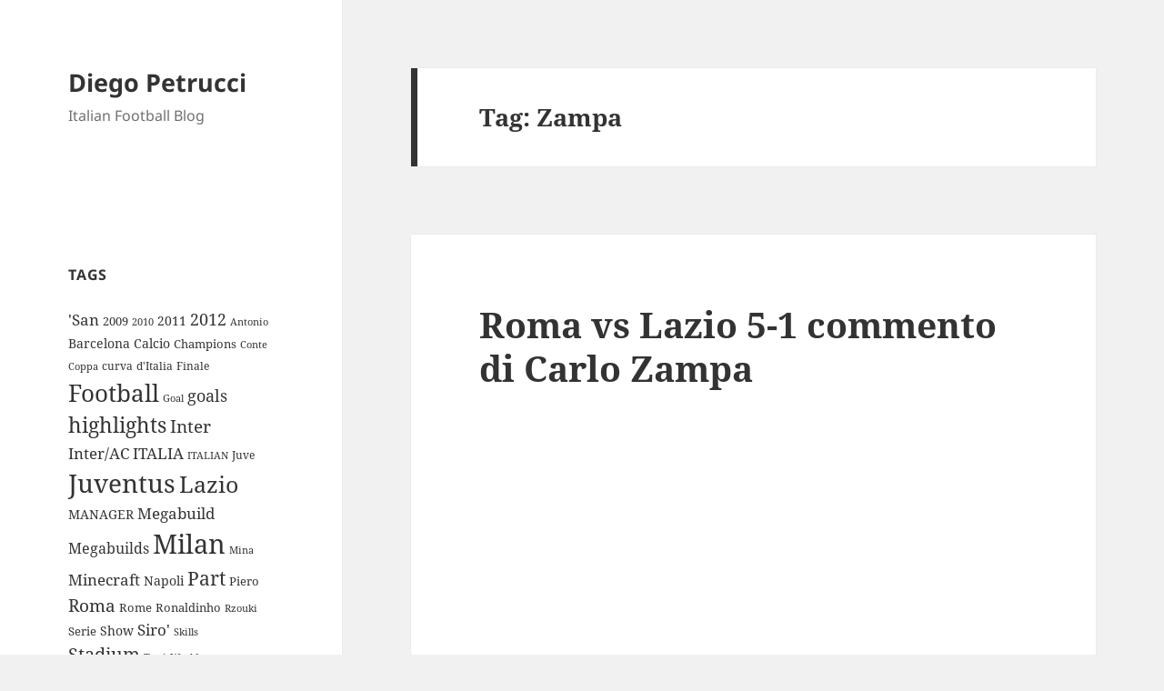

--- FILE ---
content_type: text/html; charset=UTF-8
request_url: https://www.diegopetrucci.com/tag/zampa/
body_size: 8826
content:
<!DOCTYPE html>
<html lang="en-US" class="no-js">
<head>
	<meta charset="UTF-8">
	<meta name="viewport" content="width=device-width, initial-scale=1.0">
	<link rel="profile" href="https://gmpg.org/xfn/11">
	<link rel="pingback" href="https://www.diegopetrucci.com/xmlrpc.php">
	<script>
(function(html){html.className = html.className.replace(/\bno-js\b/,'js')})(document.documentElement);
//# sourceURL=twentyfifteen_javascript_detection
</script>
<title>Zampa &#8211; Diego Petrucci</title>
<meta name='robots' content='max-image-preview:large' />
<link rel="alternate" type="application/rss+xml" title="Diego Petrucci &raquo; Feed" href="https://www.diegopetrucci.com/feed/" />
<link rel="alternate" type="application/rss+xml" title="Diego Petrucci &raquo; Comments Feed" href="https://www.diegopetrucci.com/comments/feed/" />
<link rel="alternate" type="application/rss+xml" title="Diego Petrucci &raquo; Zampa Tag Feed" href="https://www.diegopetrucci.com/tag/zampa/feed/" />
<style id='wp-img-auto-sizes-contain-inline-css'>
img:is([sizes=auto i],[sizes^="auto," i]){contain-intrinsic-size:3000px 1500px}
/*# sourceURL=wp-img-auto-sizes-contain-inline-css */
</style>
<style id='wp-emoji-styles-inline-css'>

	img.wp-smiley, img.emoji {
		display: inline !important;
		border: none !important;
		box-shadow: none !important;
		height: 1em !important;
		width: 1em !important;
		margin: 0 0.07em !important;
		vertical-align: -0.1em !important;
		background: none !important;
		padding: 0 !important;
	}
/*# sourceURL=wp-emoji-styles-inline-css */
</style>
<style id='wp-block-library-inline-css'>
:root{--wp-block-synced-color:#7a00df;--wp-block-synced-color--rgb:122,0,223;--wp-bound-block-color:var(--wp-block-synced-color);--wp-editor-canvas-background:#ddd;--wp-admin-theme-color:#007cba;--wp-admin-theme-color--rgb:0,124,186;--wp-admin-theme-color-darker-10:#006ba1;--wp-admin-theme-color-darker-10--rgb:0,107,160.5;--wp-admin-theme-color-darker-20:#005a87;--wp-admin-theme-color-darker-20--rgb:0,90,135;--wp-admin-border-width-focus:2px}@media (min-resolution:192dpi){:root{--wp-admin-border-width-focus:1.5px}}.wp-element-button{cursor:pointer}:root .has-very-light-gray-background-color{background-color:#eee}:root .has-very-dark-gray-background-color{background-color:#313131}:root .has-very-light-gray-color{color:#eee}:root .has-very-dark-gray-color{color:#313131}:root .has-vivid-green-cyan-to-vivid-cyan-blue-gradient-background{background:linear-gradient(135deg,#00d084,#0693e3)}:root .has-purple-crush-gradient-background{background:linear-gradient(135deg,#34e2e4,#4721fb 50%,#ab1dfe)}:root .has-hazy-dawn-gradient-background{background:linear-gradient(135deg,#faaca8,#dad0ec)}:root .has-subdued-olive-gradient-background{background:linear-gradient(135deg,#fafae1,#67a671)}:root .has-atomic-cream-gradient-background{background:linear-gradient(135deg,#fdd79a,#004a59)}:root .has-nightshade-gradient-background{background:linear-gradient(135deg,#330968,#31cdcf)}:root .has-midnight-gradient-background{background:linear-gradient(135deg,#020381,#2874fc)}:root{--wp--preset--font-size--normal:16px;--wp--preset--font-size--huge:42px}.has-regular-font-size{font-size:1em}.has-larger-font-size{font-size:2.625em}.has-normal-font-size{font-size:var(--wp--preset--font-size--normal)}.has-huge-font-size{font-size:var(--wp--preset--font-size--huge)}.has-text-align-center{text-align:center}.has-text-align-left{text-align:left}.has-text-align-right{text-align:right}.has-fit-text{white-space:nowrap!important}#end-resizable-editor-section{display:none}.aligncenter{clear:both}.items-justified-left{justify-content:flex-start}.items-justified-center{justify-content:center}.items-justified-right{justify-content:flex-end}.items-justified-space-between{justify-content:space-between}.screen-reader-text{border:0;clip-path:inset(50%);height:1px;margin:-1px;overflow:hidden;padding:0;position:absolute;width:1px;word-wrap:normal!important}.screen-reader-text:focus{background-color:#ddd;clip-path:none;color:#444;display:block;font-size:1em;height:auto;left:5px;line-height:normal;padding:15px 23px 14px;text-decoration:none;top:5px;width:auto;z-index:100000}html :where(.has-border-color){border-style:solid}html :where([style*=border-top-color]){border-top-style:solid}html :where([style*=border-right-color]){border-right-style:solid}html :where([style*=border-bottom-color]){border-bottom-style:solid}html :where([style*=border-left-color]){border-left-style:solid}html :where([style*=border-width]){border-style:solid}html :where([style*=border-top-width]){border-top-style:solid}html :where([style*=border-right-width]){border-right-style:solid}html :where([style*=border-bottom-width]){border-bottom-style:solid}html :where([style*=border-left-width]){border-left-style:solid}html :where(img[class*=wp-image-]){height:auto;max-width:100%}:where(figure){margin:0 0 1em}html :where(.is-position-sticky){--wp-admin--admin-bar--position-offset:var(--wp-admin--admin-bar--height,0px)}@media screen and (max-width:600px){html :where(.is-position-sticky){--wp-admin--admin-bar--position-offset:0px}}

/*# sourceURL=wp-block-library-inline-css */
</style><style id='global-styles-inline-css'>
:root{--wp--preset--aspect-ratio--square: 1;--wp--preset--aspect-ratio--4-3: 4/3;--wp--preset--aspect-ratio--3-4: 3/4;--wp--preset--aspect-ratio--3-2: 3/2;--wp--preset--aspect-ratio--2-3: 2/3;--wp--preset--aspect-ratio--16-9: 16/9;--wp--preset--aspect-ratio--9-16: 9/16;--wp--preset--color--black: #000000;--wp--preset--color--cyan-bluish-gray: #abb8c3;--wp--preset--color--white: #fff;--wp--preset--color--pale-pink: #f78da7;--wp--preset--color--vivid-red: #cf2e2e;--wp--preset--color--luminous-vivid-orange: #ff6900;--wp--preset--color--luminous-vivid-amber: #fcb900;--wp--preset--color--light-green-cyan: #7bdcb5;--wp--preset--color--vivid-green-cyan: #00d084;--wp--preset--color--pale-cyan-blue: #8ed1fc;--wp--preset--color--vivid-cyan-blue: #0693e3;--wp--preset--color--vivid-purple: #9b51e0;--wp--preset--color--dark-gray: #111;--wp--preset--color--light-gray: #f1f1f1;--wp--preset--color--yellow: #f4ca16;--wp--preset--color--dark-brown: #352712;--wp--preset--color--medium-pink: #e53b51;--wp--preset--color--light-pink: #ffe5d1;--wp--preset--color--dark-purple: #2e2256;--wp--preset--color--purple: #674970;--wp--preset--color--blue-gray: #22313f;--wp--preset--color--bright-blue: #55c3dc;--wp--preset--color--light-blue: #e9f2f9;--wp--preset--gradient--vivid-cyan-blue-to-vivid-purple: linear-gradient(135deg,rgb(6,147,227) 0%,rgb(155,81,224) 100%);--wp--preset--gradient--light-green-cyan-to-vivid-green-cyan: linear-gradient(135deg,rgb(122,220,180) 0%,rgb(0,208,130) 100%);--wp--preset--gradient--luminous-vivid-amber-to-luminous-vivid-orange: linear-gradient(135deg,rgb(252,185,0) 0%,rgb(255,105,0) 100%);--wp--preset--gradient--luminous-vivid-orange-to-vivid-red: linear-gradient(135deg,rgb(255,105,0) 0%,rgb(207,46,46) 100%);--wp--preset--gradient--very-light-gray-to-cyan-bluish-gray: linear-gradient(135deg,rgb(238,238,238) 0%,rgb(169,184,195) 100%);--wp--preset--gradient--cool-to-warm-spectrum: linear-gradient(135deg,rgb(74,234,220) 0%,rgb(151,120,209) 20%,rgb(207,42,186) 40%,rgb(238,44,130) 60%,rgb(251,105,98) 80%,rgb(254,248,76) 100%);--wp--preset--gradient--blush-light-purple: linear-gradient(135deg,rgb(255,206,236) 0%,rgb(152,150,240) 100%);--wp--preset--gradient--blush-bordeaux: linear-gradient(135deg,rgb(254,205,165) 0%,rgb(254,45,45) 50%,rgb(107,0,62) 100%);--wp--preset--gradient--luminous-dusk: linear-gradient(135deg,rgb(255,203,112) 0%,rgb(199,81,192) 50%,rgb(65,88,208) 100%);--wp--preset--gradient--pale-ocean: linear-gradient(135deg,rgb(255,245,203) 0%,rgb(182,227,212) 50%,rgb(51,167,181) 100%);--wp--preset--gradient--electric-grass: linear-gradient(135deg,rgb(202,248,128) 0%,rgb(113,206,126) 100%);--wp--preset--gradient--midnight: linear-gradient(135deg,rgb(2,3,129) 0%,rgb(40,116,252) 100%);--wp--preset--gradient--dark-gray-gradient-gradient: linear-gradient(90deg, rgba(17,17,17,1) 0%, rgba(42,42,42,1) 100%);--wp--preset--gradient--light-gray-gradient: linear-gradient(90deg, rgba(241,241,241,1) 0%, rgba(215,215,215,1) 100%);--wp--preset--gradient--white-gradient: linear-gradient(90deg, rgba(255,255,255,1) 0%, rgba(230,230,230,1) 100%);--wp--preset--gradient--yellow-gradient: linear-gradient(90deg, rgba(244,202,22,1) 0%, rgba(205,168,10,1) 100%);--wp--preset--gradient--dark-brown-gradient: linear-gradient(90deg, rgba(53,39,18,1) 0%, rgba(91,67,31,1) 100%);--wp--preset--gradient--medium-pink-gradient: linear-gradient(90deg, rgba(229,59,81,1) 0%, rgba(209,28,51,1) 100%);--wp--preset--gradient--light-pink-gradient: linear-gradient(90deg, rgba(255,229,209,1) 0%, rgba(255,200,158,1) 100%);--wp--preset--gradient--dark-purple-gradient: linear-gradient(90deg, rgba(46,34,86,1) 0%, rgba(66,48,123,1) 100%);--wp--preset--gradient--purple-gradient: linear-gradient(90deg, rgba(103,73,112,1) 0%, rgba(131,93,143,1) 100%);--wp--preset--gradient--blue-gray-gradient: linear-gradient(90deg, rgba(34,49,63,1) 0%, rgba(52,75,96,1) 100%);--wp--preset--gradient--bright-blue-gradient: linear-gradient(90deg, rgba(85,195,220,1) 0%, rgba(43,180,211,1) 100%);--wp--preset--gradient--light-blue-gradient: linear-gradient(90deg, rgba(233,242,249,1) 0%, rgba(193,218,238,1) 100%);--wp--preset--font-size--small: 13px;--wp--preset--font-size--medium: 20px;--wp--preset--font-size--large: 36px;--wp--preset--font-size--x-large: 42px;--wp--preset--spacing--20: 0.44rem;--wp--preset--spacing--30: 0.67rem;--wp--preset--spacing--40: 1rem;--wp--preset--spacing--50: 1.5rem;--wp--preset--spacing--60: 2.25rem;--wp--preset--spacing--70: 3.38rem;--wp--preset--spacing--80: 5.06rem;--wp--preset--shadow--natural: 6px 6px 9px rgba(0, 0, 0, 0.2);--wp--preset--shadow--deep: 12px 12px 50px rgba(0, 0, 0, 0.4);--wp--preset--shadow--sharp: 6px 6px 0px rgba(0, 0, 0, 0.2);--wp--preset--shadow--outlined: 6px 6px 0px -3px rgb(255, 255, 255), 6px 6px rgb(0, 0, 0);--wp--preset--shadow--crisp: 6px 6px 0px rgb(0, 0, 0);}:where(.is-layout-flex){gap: 0.5em;}:where(.is-layout-grid){gap: 0.5em;}body .is-layout-flex{display: flex;}.is-layout-flex{flex-wrap: wrap;align-items: center;}.is-layout-flex > :is(*, div){margin: 0;}body .is-layout-grid{display: grid;}.is-layout-grid > :is(*, div){margin: 0;}:where(.wp-block-columns.is-layout-flex){gap: 2em;}:where(.wp-block-columns.is-layout-grid){gap: 2em;}:where(.wp-block-post-template.is-layout-flex){gap: 1.25em;}:where(.wp-block-post-template.is-layout-grid){gap: 1.25em;}.has-black-color{color: var(--wp--preset--color--black) !important;}.has-cyan-bluish-gray-color{color: var(--wp--preset--color--cyan-bluish-gray) !important;}.has-white-color{color: var(--wp--preset--color--white) !important;}.has-pale-pink-color{color: var(--wp--preset--color--pale-pink) !important;}.has-vivid-red-color{color: var(--wp--preset--color--vivid-red) !important;}.has-luminous-vivid-orange-color{color: var(--wp--preset--color--luminous-vivid-orange) !important;}.has-luminous-vivid-amber-color{color: var(--wp--preset--color--luminous-vivid-amber) !important;}.has-light-green-cyan-color{color: var(--wp--preset--color--light-green-cyan) !important;}.has-vivid-green-cyan-color{color: var(--wp--preset--color--vivid-green-cyan) !important;}.has-pale-cyan-blue-color{color: var(--wp--preset--color--pale-cyan-blue) !important;}.has-vivid-cyan-blue-color{color: var(--wp--preset--color--vivid-cyan-blue) !important;}.has-vivid-purple-color{color: var(--wp--preset--color--vivid-purple) !important;}.has-black-background-color{background-color: var(--wp--preset--color--black) !important;}.has-cyan-bluish-gray-background-color{background-color: var(--wp--preset--color--cyan-bluish-gray) !important;}.has-white-background-color{background-color: var(--wp--preset--color--white) !important;}.has-pale-pink-background-color{background-color: var(--wp--preset--color--pale-pink) !important;}.has-vivid-red-background-color{background-color: var(--wp--preset--color--vivid-red) !important;}.has-luminous-vivid-orange-background-color{background-color: var(--wp--preset--color--luminous-vivid-orange) !important;}.has-luminous-vivid-amber-background-color{background-color: var(--wp--preset--color--luminous-vivid-amber) !important;}.has-light-green-cyan-background-color{background-color: var(--wp--preset--color--light-green-cyan) !important;}.has-vivid-green-cyan-background-color{background-color: var(--wp--preset--color--vivid-green-cyan) !important;}.has-pale-cyan-blue-background-color{background-color: var(--wp--preset--color--pale-cyan-blue) !important;}.has-vivid-cyan-blue-background-color{background-color: var(--wp--preset--color--vivid-cyan-blue) !important;}.has-vivid-purple-background-color{background-color: var(--wp--preset--color--vivid-purple) !important;}.has-black-border-color{border-color: var(--wp--preset--color--black) !important;}.has-cyan-bluish-gray-border-color{border-color: var(--wp--preset--color--cyan-bluish-gray) !important;}.has-white-border-color{border-color: var(--wp--preset--color--white) !important;}.has-pale-pink-border-color{border-color: var(--wp--preset--color--pale-pink) !important;}.has-vivid-red-border-color{border-color: var(--wp--preset--color--vivid-red) !important;}.has-luminous-vivid-orange-border-color{border-color: var(--wp--preset--color--luminous-vivid-orange) !important;}.has-luminous-vivid-amber-border-color{border-color: var(--wp--preset--color--luminous-vivid-amber) !important;}.has-light-green-cyan-border-color{border-color: var(--wp--preset--color--light-green-cyan) !important;}.has-vivid-green-cyan-border-color{border-color: var(--wp--preset--color--vivid-green-cyan) !important;}.has-pale-cyan-blue-border-color{border-color: var(--wp--preset--color--pale-cyan-blue) !important;}.has-vivid-cyan-blue-border-color{border-color: var(--wp--preset--color--vivid-cyan-blue) !important;}.has-vivid-purple-border-color{border-color: var(--wp--preset--color--vivid-purple) !important;}.has-vivid-cyan-blue-to-vivid-purple-gradient-background{background: var(--wp--preset--gradient--vivid-cyan-blue-to-vivid-purple) !important;}.has-light-green-cyan-to-vivid-green-cyan-gradient-background{background: var(--wp--preset--gradient--light-green-cyan-to-vivid-green-cyan) !important;}.has-luminous-vivid-amber-to-luminous-vivid-orange-gradient-background{background: var(--wp--preset--gradient--luminous-vivid-amber-to-luminous-vivid-orange) !important;}.has-luminous-vivid-orange-to-vivid-red-gradient-background{background: var(--wp--preset--gradient--luminous-vivid-orange-to-vivid-red) !important;}.has-very-light-gray-to-cyan-bluish-gray-gradient-background{background: var(--wp--preset--gradient--very-light-gray-to-cyan-bluish-gray) !important;}.has-cool-to-warm-spectrum-gradient-background{background: var(--wp--preset--gradient--cool-to-warm-spectrum) !important;}.has-blush-light-purple-gradient-background{background: var(--wp--preset--gradient--blush-light-purple) !important;}.has-blush-bordeaux-gradient-background{background: var(--wp--preset--gradient--blush-bordeaux) !important;}.has-luminous-dusk-gradient-background{background: var(--wp--preset--gradient--luminous-dusk) !important;}.has-pale-ocean-gradient-background{background: var(--wp--preset--gradient--pale-ocean) !important;}.has-electric-grass-gradient-background{background: var(--wp--preset--gradient--electric-grass) !important;}.has-midnight-gradient-background{background: var(--wp--preset--gradient--midnight) !important;}.has-small-font-size{font-size: var(--wp--preset--font-size--small) !important;}.has-medium-font-size{font-size: var(--wp--preset--font-size--medium) !important;}.has-large-font-size{font-size: var(--wp--preset--font-size--large) !important;}.has-x-large-font-size{font-size: var(--wp--preset--font-size--x-large) !important;}
/*# sourceURL=global-styles-inline-css */
</style>

<style id='classic-theme-styles-inline-css'>
/*! This file is auto-generated */
.wp-block-button__link{color:#fff;background-color:#32373c;border-radius:9999px;box-shadow:none;text-decoration:none;padding:calc(.667em + 2px) calc(1.333em + 2px);font-size:1.125em}.wp-block-file__button{background:#32373c;color:#fff;text-decoration:none}
/*# sourceURL=/wp-includes/css/classic-themes.min.css */
</style>
<link rel='stylesheet' id='dashicons-css' href='https://www.diegopetrucci.com/wp-includes/css/dashicons.min.css?ver=6.9' media='all' />
<link rel='stylesheet' id='admin-bar-css' href='https://www.diegopetrucci.com/wp-includes/css/admin-bar.min.css?ver=6.9' media='all' />
<style id='admin-bar-inline-css'>

    /* Hide CanvasJS credits for P404 charts specifically */
    #p404RedirectChart .canvasjs-chart-credit {
        display: none !important;
    }
    
    #p404RedirectChart canvas {
        border-radius: 6px;
    }

    .p404-redirect-adminbar-weekly-title {
        font-weight: bold;
        font-size: 14px;
        color: #fff;
        margin-bottom: 6px;
    }

    #wpadminbar #wp-admin-bar-p404_free_top_button .ab-icon:before {
        content: "\f103";
        color: #dc3545;
        top: 3px;
    }
    
    #wp-admin-bar-p404_free_top_button .ab-item {
        min-width: 80px !important;
        padding: 0px !important;
    }
    
    /* Ensure proper positioning and z-index for P404 dropdown */
    .p404-redirect-adminbar-dropdown-wrap { 
        min-width: 0; 
        padding: 0;
        position: static !important;
    }
    
    #wpadminbar #wp-admin-bar-p404_free_top_button_dropdown {
        position: static !important;
    }
    
    #wpadminbar #wp-admin-bar-p404_free_top_button_dropdown .ab-item {
        padding: 0 !important;
        margin: 0 !important;
    }
    
    .p404-redirect-dropdown-container {
        min-width: 340px;
        padding: 18px 18px 12px 18px;
        background: #23282d !important;
        color: #fff;
        border-radius: 12px;
        box-shadow: 0 8px 32px rgba(0,0,0,0.25);
        margin-top: 10px;
        position: relative !important;
        z-index: 999999 !important;
        display: block !important;
        border: 1px solid #444;
    }
    
    /* Ensure P404 dropdown appears on hover */
    #wpadminbar #wp-admin-bar-p404_free_top_button .p404-redirect-dropdown-container { 
        display: none !important;
    }
    
    #wpadminbar #wp-admin-bar-p404_free_top_button:hover .p404-redirect-dropdown-container { 
        display: block !important;
    }
    
    #wpadminbar #wp-admin-bar-p404_free_top_button:hover #wp-admin-bar-p404_free_top_button_dropdown .p404-redirect-dropdown-container {
        display: block !important;
    }
    
    .p404-redirect-card {
        background: #2c3338;
        border-radius: 8px;
        padding: 18px 18px 12px 18px;
        box-shadow: 0 2px 8px rgba(0,0,0,0.07);
        display: flex;
        flex-direction: column;
        align-items: flex-start;
        border: 1px solid #444;
    }
    
    .p404-redirect-btn {
        display: inline-block;
        background: #dc3545;
        color: #fff !important;
        font-weight: bold;
        padding: 5px 22px;
        border-radius: 8px;
        text-decoration: none;
        font-size: 17px;
        transition: background 0.2s, box-shadow 0.2s;
        margin-top: 8px;
        box-shadow: 0 2px 8px rgba(220,53,69,0.15);
        text-align: center;
        line-height: 1.6;
    }
    
    .p404-redirect-btn:hover {
        background: #c82333;
        color: #fff !important;
        box-shadow: 0 4px 16px rgba(220,53,69,0.25);
    }
    
    /* Prevent conflicts with other admin bar dropdowns */
    #wpadminbar .ab-top-menu > li:hover > .ab-item,
    #wpadminbar .ab-top-menu > li.hover > .ab-item {
        z-index: auto;
    }
    
    #wpadminbar #wp-admin-bar-p404_free_top_button:hover > .ab-item {
        z-index: 999998 !important;
    }
    
/*# sourceURL=admin-bar-inline-css */
</style>
<link rel='stylesheet' id='twentyfifteen-fonts-css' href='https://www.diegopetrucci.com/wp-content/themes/twentyfifteen/assets/fonts/noto-sans-plus-noto-serif-plus-inconsolata.css?ver=20230328' media='all' />
<link rel='stylesheet' id='genericons-css' href='https://www.diegopetrucci.com/wp-content/themes/twentyfifteen/genericons/genericons.css?ver=20251101' media='all' />
<link rel='stylesheet' id='twentyfifteen-style-css' href='https://www.diegopetrucci.com/wp-content/themes/twentyfifteen/style.css?ver=20251202' media='all' />
<link rel='stylesheet' id='twentyfifteen-block-style-css' href='https://www.diegopetrucci.com/wp-content/themes/twentyfifteen/css/blocks.css?ver=20240715' media='all' />
<script src="https://www.diegopetrucci.com/wp-includes/js/jquery/jquery.min.js?ver=3.7.1" id="jquery-core-js"></script>
<script src="https://www.diegopetrucci.com/wp-includes/js/jquery/jquery-migrate.min.js?ver=3.4.1" id="jquery-migrate-js"></script>
<script id="twentyfifteen-script-js-extra">
var screenReaderText = {"expand":"\u003Cspan class=\"screen-reader-text\"\u003Eexpand child menu\u003C/span\u003E","collapse":"\u003Cspan class=\"screen-reader-text\"\u003Ecollapse child menu\u003C/span\u003E"};
//# sourceURL=twentyfifteen-script-js-extra
</script>
<script src="https://www.diegopetrucci.com/wp-content/themes/twentyfifteen/js/functions.js?ver=20250729" id="twentyfifteen-script-js" defer data-wp-strategy="defer"></script>
<link rel="https://api.w.org/" href="https://www.diegopetrucci.com/wp-json/" /><link rel="alternate" title="JSON" type="application/json" href="https://www.diegopetrucci.com/wp-json/wp/v2/tags/844" /><link rel="EditURI" type="application/rsd+xml" title="RSD" href="https://www.diegopetrucci.com/xmlrpc.php?rsd" />
<meta name="generator" content="WordPress 6.9" />
</head>

<body class="archive tag tag-zampa tag-844 wp-embed-responsive wp-theme-twentyfifteen">
<div id="page" class="hfeed site">
	<a class="skip-link screen-reader-text" href="#content">
		Skip to content	</a>

	<div id="sidebar" class="sidebar">
		<header id="masthead" class="site-header">
			<div class="site-branding">
									<p class="site-title"><a href="https://www.diegopetrucci.com/" rel="home" >Diego Petrucci</a></p>
										<p class="site-description">Italian Football Blog</p>
				
				<button class="secondary-toggle">Menu and widgets</button>
			</div><!-- .site-branding -->
		</header><!-- .site-header -->

			<div id="secondary" class="secondary">

		
		
					<div id="widget-area" class="widget-area" role="complementary">
				<aside id="text-2" class="widget widget_text">			<div class="textwidget"></div>
		</aside><aside id="tag_cloud-3" class="widget widget_tag_cloud"><h2 class="widget-title">Tags</h2><nav aria-label="Tags"><div class="tagcloud"><ul class='wp-tag-cloud' role='list'>
	<li><a href="https://www.diegopetrucci.com/tag/san/" class="tag-cloud-link tag-link-33 tag-link-position-1" style="font-size: 12.629921259843pt;" aria-label="&#039;San (20 items)">&#039;San</a></li>
	<li><a href="https://www.diegopetrucci.com/tag/2009/" class="tag-cloud-link tag-link-418 tag-link-position-2" style="font-size: 9.5433070866142pt;" aria-label="2009 (10 items)">2009</a></li>
	<li><a href="https://www.diegopetrucci.com/tag/2010/" class="tag-cloud-link tag-link-233 tag-link-position-3" style="font-size: 8pt;" aria-label="2010 (7 items)">2010</a></li>
	<li><a href="https://www.diegopetrucci.com/tag/2011/" class="tag-cloud-link tag-link-83 tag-link-position-4" style="font-size: 10.755905511811pt;" aria-label="2011 (13 items)">2011</a></li>
	<li><a href="https://www.diegopetrucci.com/tag/2012/" class="tag-cloud-link tag-link-19 tag-link-position-5" style="font-size: 13.622047244094pt;" aria-label="2012 (25 items)">2012</a></li>
	<li><a href="https://www.diegopetrucci.com/tag/antonio/" class="tag-cloud-link tag-link-100 tag-link-position-6" style="font-size: 8.5511811023622pt;" aria-label="Antonio (8 items)">Antonio</a></li>
	<li><a href="https://www.diegopetrucci.com/tag/barcelona/" class="tag-cloud-link tag-link-65 tag-link-position-7" style="font-size: 10.314960629921pt;" aria-label="Barcelona (12 items)">Barcelona</a></li>
	<li><a href="https://www.diegopetrucci.com/tag/calcio/" class="tag-cloud-link tag-link-442 tag-link-position-8" style="font-size: 10.314960629921pt;" aria-label="Calcio (12 items)">Calcio</a></li>
	<li><a href="https://www.diegopetrucci.com/tag/champions/" class="tag-cloud-link tag-link-58 tag-link-position-9" style="font-size: 9.5433070866142pt;" aria-label="Champions (10 items)">Champions</a></li>
	<li><a href="https://www.diegopetrucci.com/tag/conte/" class="tag-cloud-link tag-link-409 tag-link-position-10" style="font-size: 8.5511811023622pt;" aria-label="Conte (8 items)">Conte</a></li>
	<li><a href="https://www.diegopetrucci.com/tag/coppa/" class="tag-cloud-link tag-link-351 tag-link-position-11" style="font-size: 8.5511811023622pt;" aria-label="Coppa (8 items)">Coppa</a></li>
	<li><a href="https://www.diegopetrucci.com/tag/curva/" class="tag-cloud-link tag-link-265 tag-link-position-12" style="font-size: 9.1023622047244pt;" aria-label="curva (9 items)">curva</a></li>
	<li><a href="https://www.diegopetrucci.com/tag/ditalia/" class="tag-cloud-link tag-link-63 tag-link-position-13" style="font-size: 9.1023622047244pt;" aria-label="d&#039;Italia (9 items)">d&#039;Italia</a></li>
	<li><a href="https://www.diegopetrucci.com/tag/finale/" class="tag-cloud-link tag-link-328 tag-link-position-14" style="font-size: 9.1023622047244pt;" aria-label="Finale (9 items)">Finale</a></li>
	<li><a href="https://www.diegopetrucci.com/tag/football/" class="tag-cloud-link tag-link-7 tag-link-position-15" style="font-size: 19.464566929134pt;" aria-label="Football (86 items)">Football</a></li>
	<li><a href="https://www.diegopetrucci.com/tag/goal/" class="tag-cloud-link tag-link-180 tag-link-position-16" style="font-size: 8.5511811023622pt;" aria-label="Goal (8 items)">Goal</a></li>
	<li><a href="https://www.diegopetrucci.com/tag/goals/" class="tag-cloud-link tag-link-22 tag-link-position-17" style="font-size: 13.622047244094pt;" aria-label="goals (25 items)">goals</a></li>
	<li><a href="https://www.diegopetrucci.com/tag/highlights/" class="tag-cloud-link tag-link-23 tag-link-position-18" style="font-size: 17.03937007874pt;" aria-label="highlights (52 items)">highlights</a></li>
	<li><a href="https://www.diegopetrucci.com/tag/inter/" class="tag-cloud-link tag-link-61 tag-link-position-19" style="font-size: 14.062992125984pt;" aria-label="Inter (27 items)">Inter</a></li>
	<li><a href="https://www.diegopetrucci.com/tag/interac/" class="tag-cloud-link tag-link-32 tag-link-position-20" style="font-size: 13.070866141732pt;" aria-label="Inter/AC (22 items)">Inter/AC</a></li>
	<li><a href="https://www.diegopetrucci.com/tag/italia/" class="tag-cloud-link tag-link-47 tag-link-position-21" style="font-size: 12.409448818898pt;" aria-label="ITALIA (19 items)">ITALIA</a></li>
	<li><a href="https://www.diegopetrucci.com/tag/italian/" class="tag-cloud-link tag-link-43 tag-link-position-22" style="font-size: 8.5511811023622pt;" aria-label="ITALIAN (8 items)">ITALIAN</a></li>
	<li><a href="https://www.diegopetrucci.com/tag/juve/" class="tag-cloud-link tag-link-81 tag-link-position-23" style="font-size: 9.1023622047244pt;" aria-label="Juve (9 items)">Juve</a></li>
	<li><a href="https://www.diegopetrucci.com/tag/juventus/" class="tag-cloud-link tag-link-4 tag-link-position-24" style="font-size: 20.677165354331pt;" aria-label="Juventus (112 items)">Juventus</a></li>
	<li><a href="https://www.diegopetrucci.com/tag/lazio/" class="tag-cloud-link tag-link-5 tag-link-position-25" style="font-size: 18.692913385827pt;" aria-label="Lazio (73 items)">Lazio</a></li>
	<li><a href="https://www.diegopetrucci.com/tag/manager/" class="tag-cloud-link tag-link-18 tag-link-position-26" style="font-size: 10.314960629921pt;" aria-label="MANAGER (12 items)">MANAGER</a></li>
	<li><a href="https://www.diegopetrucci.com/tag/megabuild/" class="tag-cloud-link tag-link-31 tag-link-position-27" style="font-size: 12.629921259843pt;" aria-label="Megabuild (20 items)">Megabuild</a></li>
	<li><a href="https://www.diegopetrucci.com/tag/megabuilds/" class="tag-cloud-link tag-link-30 tag-link-position-28" style="font-size: 12.188976377953pt;" aria-label="Megabuilds (18 items)">Megabuilds</a></li>
	<li><a href="https://www.diegopetrucci.com/tag/milan/" class="tag-cloud-link tag-link-21 tag-link-position-29" style="font-size: 22pt;" aria-label="Milan (148 items)">Milan</a></li>
	<li><a href="https://www.diegopetrucci.com/tag/mina/" class="tag-cloud-link tag-link-9 tag-link-position-30" style="font-size: 8pt;" aria-label="Mina (7 items)">Mina</a></li>
	<li><a href="https://www.diegopetrucci.com/tag/minecraft/" class="tag-cloud-link tag-link-28 tag-link-position-31" style="font-size: 12.629921259843pt;" aria-label="Minecraft (20 items)">Minecraft</a></li>
	<li><a href="https://www.diegopetrucci.com/tag/napoli/" class="tag-cloud-link tag-link-295 tag-link-position-32" style="font-size: 10.755905511811pt;" aria-label="Napoli (13 items)">Napoli</a></li>
	<li><a href="https://www.diegopetrucci.com/tag/part/" class="tag-cloud-link tag-link-35 tag-link-position-33" style="font-size: 16.047244094488pt;" aria-label="Part (42 items)">Part</a></li>
	<li><a href="https://www.diegopetrucci.com/tag/piero/" class="tag-cloud-link tag-link-129 tag-link-position-34" style="font-size: 9.5433070866142pt;" aria-label="Piero (10 items)">Piero</a></li>
	<li><a href="https://www.diegopetrucci.com/tag/roma/" class="tag-cloud-link tag-link-27 tag-link-position-35" style="font-size: 14.173228346457pt;" aria-label="Roma (28 items)">Roma</a></li>
	<li><a href="https://www.diegopetrucci.com/tag/rome/" class="tag-cloud-link tag-link-444 tag-link-position-36" style="font-size: 9.5433070866142pt;" aria-label="Rome (10 items)">Rome</a></li>
	<li><a href="https://www.diegopetrucci.com/tag/ronaldinho/" class="tag-cloud-link tag-link-243 tag-link-position-37" style="font-size: 9.5433070866142pt;" aria-label="Ronaldinho (10 items)">Ronaldinho</a></li>
	<li><a href="https://www.diegopetrucci.com/tag/rzouki/" class="tag-cloud-link tag-link-10 tag-link-position-38" style="font-size: 8pt;" aria-label="Rzouki (7 items)">Rzouki</a></li>
	<li><a href="https://www.diegopetrucci.com/tag/serie/" class="tag-cloud-link tag-link-91 tag-link-position-39" style="font-size: 9.9842519685039pt;" aria-label="Serie (11 items)">Serie</a></li>
	<li><a href="https://www.diegopetrucci.com/tag/show/" class="tag-cloud-link tag-link-8 tag-link-position-40" style="font-size: 10.314960629921pt;" aria-label="Show (12 items)">Show</a></li>
	<li><a href="https://www.diegopetrucci.com/tag/siro/" class="tag-cloud-link tag-link-34 tag-link-position-41" style="font-size: 12.629921259843pt;" aria-label="Siro&#039; (20 items)">Siro&#039;</a></li>
	<li><a href="https://www.diegopetrucci.com/tag/skills/" class="tag-cloud-link tag-link-151 tag-link-position-42" style="font-size: 8pt;" aria-label="Skills (7 items)">Skills</a></li>
	<li><a href="https://www.diegopetrucci.com/tag/stadium/" class="tag-cloud-link tag-link-29 tag-link-position-43" style="font-size: 14.944881889764pt;" aria-label="Stadium (33 items)">Stadium</a></li>
	<li><a href="https://www.diegopetrucci.com/tag/totti/" class="tag-cloud-link tag-link-135 tag-link-position-44" style="font-size: 8pt;" aria-label="Totti (7 items)">Totti</a></li>
	<li><a href="https://www.diegopetrucci.com/tag/world/" class="tag-cloud-link tag-link-6 tag-link-position-45" style="font-size: 8pt;" aria-label="World (7 items)">World</a></li>
</ul>
</div>
</nav></aside>			</div><!-- .widget-area -->
		
	</div><!-- .secondary -->

	</div><!-- .sidebar -->

	<div id="content" class="site-content">

	<section id="primary" class="content-area">
		<main id="main" class="site-main">

		
			<header class="page-header">
				<h1 class="page-title">Tag: <span>Zampa</span></h1>			</header><!-- .page-header -->

			
<article id="post-475" class="post-475 post type-post status-publish format-standard hentry category-italian-football tag-carlo tag-commento tag-lazio tag-roma tag-zampa">
	
	<header class="entry-header">
		<h2 class="entry-title"><a href="https://www.diegopetrucci.com/roma-vs-lazio-5-1-commento-di-carlo-zampa/" rel="bookmark">Roma vs Lazio 5-1 commento di Carlo Zampa</a></h2>	</header><!-- .entry-header -->

	<div class="entry-content">
		<p><object width="425" height="355"><param name="movie" value="http://www.youtube.com/v/cgV7hug0KGI?fs=1"></param><param name="allowFullScreen" value="true"></param><embed src="http://www.youtube.com/v/cgV7hug0KGI?fs=1&#038;rel=0" type="application/x-shockwave-flash" width="425" height="355" allowfullscreen="true"></embed></object></p>
<p><strong><a href="http://www.diegopetrucci.com">Italian Soccer</a> Video clip Ranking: 4 / 5</strong></p>
	</div><!-- .entry-content -->

	
	<footer class="entry-footer">
		<span class="posted-on"><span class="screen-reader-text">Posted on </span><a href="https://www.diegopetrucci.com/roma-vs-lazio-5-1-commento-di-carlo-zampa/" rel="bookmark"><time class="entry-date published updated" datetime="2015-01-28T02:13:52+00:00">January 28, 2015</time></a></span><span class="byline"><span class="screen-reader-text">Author </span><span class="author vcard"><a class="url fn n" href="https://www.diegopetrucci.com/author/admin/">admin</a></span></span><span class="cat-links"><span class="screen-reader-text">Categories </span><a href="https://www.diegopetrucci.com/category/italian-football/" rel="category tag">Italian Football</a></span><span class="tags-links"><span class="screen-reader-text">Tags </span><a href="https://www.diegopetrucci.com/tag/carlo/" rel="tag">Carlo</a>, <a href="https://www.diegopetrucci.com/tag/commento/" rel="tag">commento</a>, <a href="https://www.diegopetrucci.com/tag/lazio/" rel="tag">Lazio</a>, <a href="https://www.diegopetrucci.com/tag/roma/" rel="tag">Roma</a>, <a href="https://www.diegopetrucci.com/tag/zampa/" rel="tag">Zampa</a></span><span class="comments-link"><a href="https://www.diegopetrucci.com/roma-vs-lazio-5-1-commento-di-carlo-zampa/#comments">1 Comment<span class="screen-reader-text"> on Roma vs Lazio 5-1 commento di Carlo Zampa</span></a></span>			</footer><!-- .entry-footer -->

</article><!-- #post-475 -->

		</main><!-- .site-main -->
	</section><!-- .content-area -->


	</div><!-- .site-content -->

	<footer id="colophon" class="site-footer">
		<div class="site-info">
									<a href="https://wordpress.org/" class="imprint">
				Proudly powered by WordPress			</a>
		</div><!-- .site-info -->
	</footer><!-- .site-footer -->

</div><!-- .site -->

<script type="speculationrules">
{"prefetch":[{"source":"document","where":{"and":[{"href_matches":"/*"},{"not":{"href_matches":["/wp-*.php","/wp-admin/*","/wp-content/uploads/*","/wp-content/*","/wp-content/plugins/*","/wp-content/themes/twentyfifteen/*","/*\\?(.+)"]}},{"not":{"selector_matches":"a[rel~=\"nofollow\"]"}},{"not":{"selector_matches":".no-prefetch, .no-prefetch a"}}]},"eagerness":"conservative"}]}
</script>
<script id="wp-emoji-settings" type="application/json">
{"baseUrl":"https://s.w.org/images/core/emoji/17.0.2/72x72/","ext":".png","svgUrl":"https://s.w.org/images/core/emoji/17.0.2/svg/","svgExt":".svg","source":{"concatemoji":"https://www.diegopetrucci.com/wp-includes/js/wp-emoji-release.min.js?ver=6.9"}}
</script>
<script type="module">
/*! This file is auto-generated */
const a=JSON.parse(document.getElementById("wp-emoji-settings").textContent),o=(window._wpemojiSettings=a,"wpEmojiSettingsSupports"),s=["flag","emoji"];function i(e){try{var t={supportTests:e,timestamp:(new Date).valueOf()};sessionStorage.setItem(o,JSON.stringify(t))}catch(e){}}function c(e,t,n){e.clearRect(0,0,e.canvas.width,e.canvas.height),e.fillText(t,0,0);t=new Uint32Array(e.getImageData(0,0,e.canvas.width,e.canvas.height).data);e.clearRect(0,0,e.canvas.width,e.canvas.height),e.fillText(n,0,0);const a=new Uint32Array(e.getImageData(0,0,e.canvas.width,e.canvas.height).data);return t.every((e,t)=>e===a[t])}function p(e,t){e.clearRect(0,0,e.canvas.width,e.canvas.height),e.fillText(t,0,0);var n=e.getImageData(16,16,1,1);for(let e=0;e<n.data.length;e++)if(0!==n.data[e])return!1;return!0}function u(e,t,n,a){switch(t){case"flag":return n(e,"\ud83c\udff3\ufe0f\u200d\u26a7\ufe0f","\ud83c\udff3\ufe0f\u200b\u26a7\ufe0f")?!1:!n(e,"\ud83c\udde8\ud83c\uddf6","\ud83c\udde8\u200b\ud83c\uddf6")&&!n(e,"\ud83c\udff4\udb40\udc67\udb40\udc62\udb40\udc65\udb40\udc6e\udb40\udc67\udb40\udc7f","\ud83c\udff4\u200b\udb40\udc67\u200b\udb40\udc62\u200b\udb40\udc65\u200b\udb40\udc6e\u200b\udb40\udc67\u200b\udb40\udc7f");case"emoji":return!a(e,"\ud83e\u1fac8")}return!1}function f(e,t,n,a){let r;const o=(r="undefined"!=typeof WorkerGlobalScope&&self instanceof WorkerGlobalScope?new OffscreenCanvas(300,150):document.createElement("canvas")).getContext("2d",{willReadFrequently:!0}),s=(o.textBaseline="top",o.font="600 32px Arial",{});return e.forEach(e=>{s[e]=t(o,e,n,a)}),s}function r(e){var t=document.createElement("script");t.src=e,t.defer=!0,document.head.appendChild(t)}a.supports={everything:!0,everythingExceptFlag:!0},new Promise(t=>{let n=function(){try{var e=JSON.parse(sessionStorage.getItem(o));if("object"==typeof e&&"number"==typeof e.timestamp&&(new Date).valueOf()<e.timestamp+604800&&"object"==typeof e.supportTests)return e.supportTests}catch(e){}return null}();if(!n){if("undefined"!=typeof Worker&&"undefined"!=typeof OffscreenCanvas&&"undefined"!=typeof URL&&URL.createObjectURL&&"undefined"!=typeof Blob)try{var e="postMessage("+f.toString()+"("+[JSON.stringify(s),u.toString(),c.toString(),p.toString()].join(",")+"));",a=new Blob([e],{type:"text/javascript"});const r=new Worker(URL.createObjectURL(a),{name:"wpTestEmojiSupports"});return void(r.onmessage=e=>{i(n=e.data),r.terminate(),t(n)})}catch(e){}i(n=f(s,u,c,p))}t(n)}).then(e=>{for(const n in e)a.supports[n]=e[n],a.supports.everything=a.supports.everything&&a.supports[n],"flag"!==n&&(a.supports.everythingExceptFlag=a.supports.everythingExceptFlag&&a.supports[n]);var t;a.supports.everythingExceptFlag=a.supports.everythingExceptFlag&&!a.supports.flag,a.supports.everything||((t=a.source||{}).concatemoji?r(t.concatemoji):t.wpemoji&&t.twemoji&&(r(t.twemoji),r(t.wpemoji)))});
//# sourceURL=https://www.diegopetrucci.com/wp-includes/js/wp-emoji-loader.min.js
</script>

</body>
</html>
